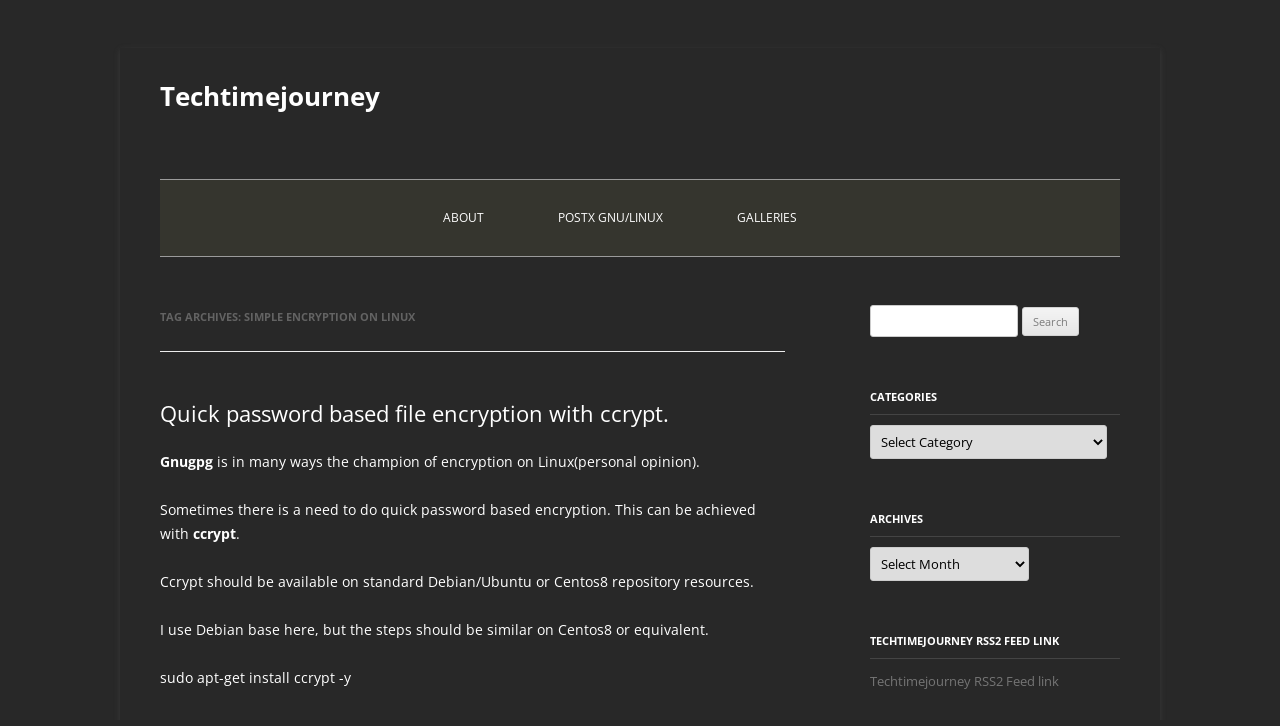

--- FILE ---
content_type: text/html; charset=UTF-8
request_url: https://www.techtimejourney.net/tag/simple-encryption-on-linux/
body_size: 8054
content:
<!DOCTYPE html>
<!--[if IE 7]>
<html class="ie ie7" lang="en-US">
<![endif]-->
<!--[if IE 8]>
<html class="ie ie8" lang="en-US">
<![endif]-->
<!--[if !(IE 7) & !(IE 8)]><!-->
<html lang="en-US">
<!--<![endif]-->
<head>
<meta charset="UTF-8" />
<meta name="viewport" content="width=device-width, initial-scale=1.0" />
<title>simple encryption on linux | Techtimejourney</title>
<link rel="profile" href="https://gmpg.org/xfn/11" />
<link rel="pingback" href="https://www.techtimejourney.net/xmlrpc.php">
<!--[if lt IE 9]>
<script src="https://www.techtimejourney.net/wp-content/themes/twentytwelve/js/html5.js?ver=3.7.0" type="text/javascript"></script>
<![endif]-->
<meta name='robots' content='max-image-preview:large' />
	<style>img:is([sizes="auto" i], [sizes^="auto," i]) { contain-intrinsic-size: 3000px 1500px }</style>
	<link rel="alternate" type="application/rss+xml" title="Techtimejourney &raquo; Feed" href="https://www.techtimejourney.net/feed/" />
<link rel="alternate" type="application/rss+xml" title="Techtimejourney &raquo; simple encryption on linux Tag Feed" href="https://www.techtimejourney.net/tag/simple-encryption-on-linux/feed/" />
		<style>
			.lazyload,
			.lazyloading {
				max-width: 100%;
			}
		</style>
		<script type="text/javascript">
/* <![CDATA[ */
window._wpemojiSettings = {"baseUrl":"https:\/\/s.w.org\/images\/core\/emoji\/16.0.1\/72x72\/","ext":".png","svgUrl":"https:\/\/s.w.org\/images\/core\/emoji\/16.0.1\/svg\/","svgExt":".svg","source":{"concatemoji":"https:\/\/www.techtimejourney.net\/wp-includes\/js\/wp-emoji-release.min.js"}};
/*! This file is auto-generated */
!function(s,n){var o,i,e;function c(e){try{var t={supportTests:e,timestamp:(new Date).valueOf()};sessionStorage.setItem(o,JSON.stringify(t))}catch(e){}}function p(e,t,n){e.clearRect(0,0,e.canvas.width,e.canvas.height),e.fillText(t,0,0);var t=new Uint32Array(e.getImageData(0,0,e.canvas.width,e.canvas.height).data),a=(e.clearRect(0,0,e.canvas.width,e.canvas.height),e.fillText(n,0,0),new Uint32Array(e.getImageData(0,0,e.canvas.width,e.canvas.height).data));return t.every(function(e,t){return e===a[t]})}function u(e,t){e.clearRect(0,0,e.canvas.width,e.canvas.height),e.fillText(t,0,0);for(var n=e.getImageData(16,16,1,1),a=0;a<n.data.length;a++)if(0!==n.data[a])return!1;return!0}function f(e,t,n,a){switch(t){case"flag":return n(e,"\ud83c\udff3\ufe0f\u200d\u26a7\ufe0f","\ud83c\udff3\ufe0f\u200b\u26a7\ufe0f")?!1:!n(e,"\ud83c\udde8\ud83c\uddf6","\ud83c\udde8\u200b\ud83c\uddf6")&&!n(e,"\ud83c\udff4\udb40\udc67\udb40\udc62\udb40\udc65\udb40\udc6e\udb40\udc67\udb40\udc7f","\ud83c\udff4\u200b\udb40\udc67\u200b\udb40\udc62\u200b\udb40\udc65\u200b\udb40\udc6e\u200b\udb40\udc67\u200b\udb40\udc7f");case"emoji":return!a(e,"\ud83e\udedf")}return!1}function g(e,t,n,a){var r="undefined"!=typeof WorkerGlobalScope&&self instanceof WorkerGlobalScope?new OffscreenCanvas(300,150):s.createElement("canvas"),o=r.getContext("2d",{willReadFrequently:!0}),i=(o.textBaseline="top",o.font="600 32px Arial",{});return e.forEach(function(e){i[e]=t(o,e,n,a)}),i}function t(e){var t=s.createElement("script");t.src=e,t.defer=!0,s.head.appendChild(t)}"undefined"!=typeof Promise&&(o="wpEmojiSettingsSupports",i=["flag","emoji"],n.supports={everything:!0,everythingExceptFlag:!0},e=new Promise(function(e){s.addEventListener("DOMContentLoaded",e,{once:!0})}),new Promise(function(t){var n=function(){try{var e=JSON.parse(sessionStorage.getItem(o));if("object"==typeof e&&"number"==typeof e.timestamp&&(new Date).valueOf()<e.timestamp+604800&&"object"==typeof e.supportTests)return e.supportTests}catch(e){}return null}();if(!n){if("undefined"!=typeof Worker&&"undefined"!=typeof OffscreenCanvas&&"undefined"!=typeof URL&&URL.createObjectURL&&"undefined"!=typeof Blob)try{var e="postMessage("+g.toString()+"("+[JSON.stringify(i),f.toString(),p.toString(),u.toString()].join(",")+"));",a=new Blob([e],{type:"text/javascript"}),r=new Worker(URL.createObjectURL(a),{name:"wpTestEmojiSupports"});return void(r.onmessage=function(e){c(n=e.data),r.terminate(),t(n)})}catch(e){}c(n=g(i,f,p,u))}t(n)}).then(function(e){for(var t in e)n.supports[t]=e[t],n.supports.everything=n.supports.everything&&n.supports[t],"flag"!==t&&(n.supports.everythingExceptFlag=n.supports.everythingExceptFlag&&n.supports[t]);n.supports.everythingExceptFlag=n.supports.everythingExceptFlag&&!n.supports.flag,n.DOMReady=!1,n.readyCallback=function(){n.DOMReady=!0}}).then(function(){return e}).then(function(){var e;n.supports.everything||(n.readyCallback(),(e=n.source||{}).concatemoji?t(e.concatemoji):e.wpemoji&&e.twemoji&&(t(e.twemoji),t(e.wpemoji)))}))}((window,document),window._wpemojiSettings);
/* ]]> */
</script>
<style id='wp-emoji-styles-inline-css' type='text/css'>

	img.wp-smiley, img.emoji {
		display: inline !important;
		border: none !important;
		box-shadow: none !important;
		height: 1em !important;
		width: 1em !important;
		margin: 0 0.07em !important;
		vertical-align: -0.1em !important;
		background: none !important;
		padding: 0 !important;
	}
</style>
<link rel='stylesheet' id='wp-block-library-css' href='https://www.techtimejourney.net/wp-includes/css/dist/block-library/style.min.css' type='text/css' media='all' />
<style id='wp-block-library-theme-inline-css' type='text/css'>
.wp-block-audio :where(figcaption){color:#555;font-size:13px;text-align:center}.is-dark-theme .wp-block-audio :where(figcaption){color:#ffffffa6}.wp-block-audio{margin:0 0 1em}.wp-block-code{border:1px solid #ccc;border-radius:4px;font-family:Menlo,Consolas,monaco,monospace;padding:.8em 1em}.wp-block-embed :where(figcaption){color:#555;font-size:13px;text-align:center}.is-dark-theme .wp-block-embed :where(figcaption){color:#ffffffa6}.wp-block-embed{margin:0 0 1em}.blocks-gallery-caption{color:#555;font-size:13px;text-align:center}.is-dark-theme .blocks-gallery-caption{color:#ffffffa6}:root :where(.wp-block-image figcaption){color:#555;font-size:13px;text-align:center}.is-dark-theme :root :where(.wp-block-image figcaption){color:#ffffffa6}.wp-block-image{margin:0 0 1em}.wp-block-pullquote{border-bottom:4px solid;border-top:4px solid;color:currentColor;margin-bottom:1.75em}.wp-block-pullquote cite,.wp-block-pullquote footer,.wp-block-pullquote__citation{color:currentColor;font-size:.8125em;font-style:normal;text-transform:uppercase}.wp-block-quote{border-left:.25em solid;margin:0 0 1.75em;padding-left:1em}.wp-block-quote cite,.wp-block-quote footer{color:currentColor;font-size:.8125em;font-style:normal;position:relative}.wp-block-quote:where(.has-text-align-right){border-left:none;border-right:.25em solid;padding-left:0;padding-right:1em}.wp-block-quote:where(.has-text-align-center){border:none;padding-left:0}.wp-block-quote.is-large,.wp-block-quote.is-style-large,.wp-block-quote:where(.is-style-plain){border:none}.wp-block-search .wp-block-search__label{font-weight:700}.wp-block-search__button{border:1px solid #ccc;padding:.375em .625em}:where(.wp-block-group.has-background){padding:1.25em 2.375em}.wp-block-separator.has-css-opacity{opacity:.4}.wp-block-separator{border:none;border-bottom:2px solid;margin-left:auto;margin-right:auto}.wp-block-separator.has-alpha-channel-opacity{opacity:1}.wp-block-separator:not(.is-style-wide):not(.is-style-dots){width:100px}.wp-block-separator.has-background:not(.is-style-dots){border-bottom:none;height:1px}.wp-block-separator.has-background:not(.is-style-wide):not(.is-style-dots){height:2px}.wp-block-table{margin:0 0 1em}.wp-block-table td,.wp-block-table th{word-break:normal}.wp-block-table :where(figcaption){color:#555;font-size:13px;text-align:center}.is-dark-theme .wp-block-table :where(figcaption){color:#ffffffa6}.wp-block-video :where(figcaption){color:#555;font-size:13px;text-align:center}.is-dark-theme .wp-block-video :where(figcaption){color:#ffffffa6}.wp-block-video{margin:0 0 1em}:root :where(.wp-block-template-part.has-background){margin-bottom:0;margin-top:0;padding:1.25em 2.375em}
</style>
<style id='classic-theme-styles-inline-css' type='text/css'>
/*! This file is auto-generated */
.wp-block-button__link{color:#fff;background-color:#32373c;border-radius:9999px;box-shadow:none;text-decoration:none;padding:calc(.667em + 2px) calc(1.333em + 2px);font-size:1.125em}.wp-block-file__button{background:#32373c;color:#fff;text-decoration:none}
</style>
<style id='global-styles-inline-css' type='text/css'>
:root{--wp--preset--aspect-ratio--square: 1;--wp--preset--aspect-ratio--4-3: 4/3;--wp--preset--aspect-ratio--3-4: 3/4;--wp--preset--aspect-ratio--3-2: 3/2;--wp--preset--aspect-ratio--2-3: 2/3;--wp--preset--aspect-ratio--16-9: 16/9;--wp--preset--aspect-ratio--9-16: 9/16;--wp--preset--color--black: #000000;--wp--preset--color--cyan-bluish-gray: #abb8c3;--wp--preset--color--white: #fff;--wp--preset--color--pale-pink: #f78da7;--wp--preset--color--vivid-red: #cf2e2e;--wp--preset--color--luminous-vivid-orange: #ff6900;--wp--preset--color--luminous-vivid-amber: #fcb900;--wp--preset--color--light-green-cyan: #7bdcb5;--wp--preset--color--vivid-green-cyan: #00d084;--wp--preset--color--pale-cyan-blue: #8ed1fc;--wp--preset--color--vivid-cyan-blue: #0693e3;--wp--preset--color--vivid-purple: #9b51e0;--wp--preset--color--blue: #21759b;--wp--preset--color--dark-gray: #444;--wp--preset--color--medium-gray: #9f9f9f;--wp--preset--color--light-gray: #e6e6e6;--wp--preset--gradient--vivid-cyan-blue-to-vivid-purple: linear-gradient(135deg,rgba(6,147,227,1) 0%,rgb(155,81,224) 100%);--wp--preset--gradient--light-green-cyan-to-vivid-green-cyan: linear-gradient(135deg,rgb(122,220,180) 0%,rgb(0,208,130) 100%);--wp--preset--gradient--luminous-vivid-amber-to-luminous-vivid-orange: linear-gradient(135deg,rgba(252,185,0,1) 0%,rgba(255,105,0,1) 100%);--wp--preset--gradient--luminous-vivid-orange-to-vivid-red: linear-gradient(135deg,rgba(255,105,0,1) 0%,rgb(207,46,46) 100%);--wp--preset--gradient--very-light-gray-to-cyan-bluish-gray: linear-gradient(135deg,rgb(238,238,238) 0%,rgb(169,184,195) 100%);--wp--preset--gradient--cool-to-warm-spectrum: linear-gradient(135deg,rgb(74,234,220) 0%,rgb(151,120,209) 20%,rgb(207,42,186) 40%,rgb(238,44,130) 60%,rgb(251,105,98) 80%,rgb(254,248,76) 100%);--wp--preset--gradient--blush-light-purple: linear-gradient(135deg,rgb(255,206,236) 0%,rgb(152,150,240) 100%);--wp--preset--gradient--blush-bordeaux: linear-gradient(135deg,rgb(254,205,165) 0%,rgb(254,45,45) 50%,rgb(107,0,62) 100%);--wp--preset--gradient--luminous-dusk: linear-gradient(135deg,rgb(255,203,112) 0%,rgb(199,81,192) 50%,rgb(65,88,208) 100%);--wp--preset--gradient--pale-ocean: linear-gradient(135deg,rgb(255,245,203) 0%,rgb(182,227,212) 50%,rgb(51,167,181) 100%);--wp--preset--gradient--electric-grass: linear-gradient(135deg,rgb(202,248,128) 0%,rgb(113,206,126) 100%);--wp--preset--gradient--midnight: linear-gradient(135deg,rgb(2,3,129) 0%,rgb(40,116,252) 100%);--wp--preset--font-size--small: 13px;--wp--preset--font-size--medium: 20px;--wp--preset--font-size--large: 36px;--wp--preset--font-size--x-large: 42px;--wp--preset--spacing--20: 0.44rem;--wp--preset--spacing--30: 0.67rem;--wp--preset--spacing--40: 1rem;--wp--preset--spacing--50: 1.5rem;--wp--preset--spacing--60: 2.25rem;--wp--preset--spacing--70: 3.38rem;--wp--preset--spacing--80: 5.06rem;--wp--preset--shadow--natural: 6px 6px 9px rgba(0, 0, 0, 0.2);--wp--preset--shadow--deep: 12px 12px 50px rgba(0, 0, 0, 0.4);--wp--preset--shadow--sharp: 6px 6px 0px rgba(0, 0, 0, 0.2);--wp--preset--shadow--outlined: 6px 6px 0px -3px rgba(255, 255, 255, 1), 6px 6px rgba(0, 0, 0, 1);--wp--preset--shadow--crisp: 6px 6px 0px rgba(0, 0, 0, 1);}:where(.is-layout-flex){gap: 0.5em;}:where(.is-layout-grid){gap: 0.5em;}body .is-layout-flex{display: flex;}.is-layout-flex{flex-wrap: wrap;align-items: center;}.is-layout-flex > :is(*, div){margin: 0;}body .is-layout-grid{display: grid;}.is-layout-grid > :is(*, div){margin: 0;}:where(.wp-block-columns.is-layout-flex){gap: 2em;}:where(.wp-block-columns.is-layout-grid){gap: 2em;}:where(.wp-block-post-template.is-layout-flex){gap: 1.25em;}:where(.wp-block-post-template.is-layout-grid){gap: 1.25em;}.has-black-color{color: var(--wp--preset--color--black) !important;}.has-cyan-bluish-gray-color{color: var(--wp--preset--color--cyan-bluish-gray) !important;}.has-white-color{color: var(--wp--preset--color--white) !important;}.has-pale-pink-color{color: var(--wp--preset--color--pale-pink) !important;}.has-vivid-red-color{color: var(--wp--preset--color--vivid-red) !important;}.has-luminous-vivid-orange-color{color: var(--wp--preset--color--luminous-vivid-orange) !important;}.has-luminous-vivid-amber-color{color: var(--wp--preset--color--luminous-vivid-amber) !important;}.has-light-green-cyan-color{color: var(--wp--preset--color--light-green-cyan) !important;}.has-vivid-green-cyan-color{color: var(--wp--preset--color--vivid-green-cyan) !important;}.has-pale-cyan-blue-color{color: var(--wp--preset--color--pale-cyan-blue) !important;}.has-vivid-cyan-blue-color{color: var(--wp--preset--color--vivid-cyan-blue) !important;}.has-vivid-purple-color{color: var(--wp--preset--color--vivid-purple) !important;}.has-black-background-color{background-color: var(--wp--preset--color--black) !important;}.has-cyan-bluish-gray-background-color{background-color: var(--wp--preset--color--cyan-bluish-gray) !important;}.has-white-background-color{background-color: var(--wp--preset--color--white) !important;}.has-pale-pink-background-color{background-color: var(--wp--preset--color--pale-pink) !important;}.has-vivid-red-background-color{background-color: var(--wp--preset--color--vivid-red) !important;}.has-luminous-vivid-orange-background-color{background-color: var(--wp--preset--color--luminous-vivid-orange) !important;}.has-luminous-vivid-amber-background-color{background-color: var(--wp--preset--color--luminous-vivid-amber) !important;}.has-light-green-cyan-background-color{background-color: var(--wp--preset--color--light-green-cyan) !important;}.has-vivid-green-cyan-background-color{background-color: var(--wp--preset--color--vivid-green-cyan) !important;}.has-pale-cyan-blue-background-color{background-color: var(--wp--preset--color--pale-cyan-blue) !important;}.has-vivid-cyan-blue-background-color{background-color: var(--wp--preset--color--vivid-cyan-blue) !important;}.has-vivid-purple-background-color{background-color: var(--wp--preset--color--vivid-purple) !important;}.has-black-border-color{border-color: var(--wp--preset--color--black) !important;}.has-cyan-bluish-gray-border-color{border-color: var(--wp--preset--color--cyan-bluish-gray) !important;}.has-white-border-color{border-color: var(--wp--preset--color--white) !important;}.has-pale-pink-border-color{border-color: var(--wp--preset--color--pale-pink) !important;}.has-vivid-red-border-color{border-color: var(--wp--preset--color--vivid-red) !important;}.has-luminous-vivid-orange-border-color{border-color: var(--wp--preset--color--luminous-vivid-orange) !important;}.has-luminous-vivid-amber-border-color{border-color: var(--wp--preset--color--luminous-vivid-amber) !important;}.has-light-green-cyan-border-color{border-color: var(--wp--preset--color--light-green-cyan) !important;}.has-vivid-green-cyan-border-color{border-color: var(--wp--preset--color--vivid-green-cyan) !important;}.has-pale-cyan-blue-border-color{border-color: var(--wp--preset--color--pale-cyan-blue) !important;}.has-vivid-cyan-blue-border-color{border-color: var(--wp--preset--color--vivid-cyan-blue) !important;}.has-vivid-purple-border-color{border-color: var(--wp--preset--color--vivid-purple) !important;}.has-vivid-cyan-blue-to-vivid-purple-gradient-background{background: var(--wp--preset--gradient--vivid-cyan-blue-to-vivid-purple) !important;}.has-light-green-cyan-to-vivid-green-cyan-gradient-background{background: var(--wp--preset--gradient--light-green-cyan-to-vivid-green-cyan) !important;}.has-luminous-vivid-amber-to-luminous-vivid-orange-gradient-background{background: var(--wp--preset--gradient--luminous-vivid-amber-to-luminous-vivid-orange) !important;}.has-luminous-vivid-orange-to-vivid-red-gradient-background{background: var(--wp--preset--gradient--luminous-vivid-orange-to-vivid-red) !important;}.has-very-light-gray-to-cyan-bluish-gray-gradient-background{background: var(--wp--preset--gradient--very-light-gray-to-cyan-bluish-gray) !important;}.has-cool-to-warm-spectrum-gradient-background{background: var(--wp--preset--gradient--cool-to-warm-spectrum) !important;}.has-blush-light-purple-gradient-background{background: var(--wp--preset--gradient--blush-light-purple) !important;}.has-blush-bordeaux-gradient-background{background: var(--wp--preset--gradient--blush-bordeaux) !important;}.has-luminous-dusk-gradient-background{background: var(--wp--preset--gradient--luminous-dusk) !important;}.has-pale-ocean-gradient-background{background: var(--wp--preset--gradient--pale-ocean) !important;}.has-electric-grass-gradient-background{background: var(--wp--preset--gradient--electric-grass) !important;}.has-midnight-gradient-background{background: var(--wp--preset--gradient--midnight) !important;}.has-small-font-size{font-size: var(--wp--preset--font-size--small) !important;}.has-medium-font-size{font-size: var(--wp--preset--font-size--medium) !important;}.has-large-font-size{font-size: var(--wp--preset--font-size--large) !important;}.has-x-large-font-size{font-size: var(--wp--preset--font-size--x-large) !important;}
:where(.wp-block-post-template.is-layout-flex){gap: 1.25em;}:where(.wp-block-post-template.is-layout-grid){gap: 1.25em;}
:where(.wp-block-columns.is-layout-flex){gap: 2em;}:where(.wp-block-columns.is-layout-grid){gap: 2em;}
:root :where(.wp-block-pullquote){font-size: 1.5em;line-height: 1.6;}
</style>
<link rel='stylesheet' id='parent-style-css' href='https://www.techtimejourney.net/wp-content/themes/twentytwelve/style.css' type='text/css' media='all' />
<link rel='stylesheet' id='child-style-css' href='https://www.techtimejourney.net/wp-content/themes/techbase/style.css' type='text/css' media='all' />
<link rel='stylesheet' id='twentytwelve-fonts-css' href='https://www.techtimejourney.net/wp-content/themes/twentytwelve/fonts/font-open-sans.css' type='text/css' media='all' />
<link rel='stylesheet' id='twentytwelve-style-css' href='https://www.techtimejourney.net/wp-content/themes/techbase/style.css' type='text/css' media='all' />
<link rel='stylesheet' id='twentytwelve-block-style-css' href='https://www.techtimejourney.net/wp-content/themes/twentytwelve/css/blocks.css' type='text/css' media='all' />
<!--[if lt IE 9]>
<link rel='stylesheet' id='twentytwelve-ie-css' href='https://www.techtimejourney.net/wp-content/themes/twentytwelve/css/ie.css' type='text/css' media='all' />
<![endif]-->
<script type="text/javascript" src="https://www.techtimejourney.net/wp-includes/js/jquery/jquery.min.js" id="jquery-core-js"></script>
<script type="text/javascript" src="https://www.techtimejourney.net/wp-includes/js/jquery/jquery-migrate.min.js" id="jquery-migrate-js"></script>
<script type="text/javascript" src="https://www.techtimejourney.net/wp-content/themes/twentytwelve/js/navigation.js" id="twentytwelve-navigation-js" defer="defer" data-wp-strategy="defer"></script>
<link rel="https://api.w.org/" href="https://www.techtimejourney.net/wp-json/" /><link rel="alternate" title="JSON" type="application/json" href="https://www.techtimejourney.net/wp-json/wp/v2/tags/2200" /><link rel="EditURI" type="application/rsd+xml" title="RSD" href="https://www.techtimejourney.net/xmlrpc.php?rsd" />
<meta name="generator" content="WordPress 6.8.3" />
		<script>
			document.documentElement.className = document.documentElement.className.replace('no-js', 'js');
		</script>
				<style>
			.no-js img.lazyload {
				display: none;
			}

			figure.wp-block-image img.lazyloading {
				min-width: 150px;
			}

			.lazyload,
			.lazyloading {
				--smush-placeholder-width: 100px;
				--smush-placeholder-aspect-ratio: 1/1;
				width: var(--smush-image-width, var(--smush-placeholder-width)) !important;
				aspect-ratio: var(--smush-image-aspect-ratio, var(--smush-placeholder-aspect-ratio)) !important;
			}

						.lazyload, .lazyloading {
				opacity: 0;
			}

			.lazyloaded {
				opacity: 1;
				transition: opacity 400ms;
				transition-delay: 0ms;
			}

					</style>
		<style type="text/css">.broken_link, a.broken_link {
	text-decoration: line-through;
}</style></head>

<body class="archive tag tag-simple-encryption-on-linux tag-2200 wp-embed-responsive wp-theme-twentytwelve wp-child-theme-techbase custom-font-enabled single-author">
<div id="page" class="hfeed site">
	<a class="screen-reader-text skip-link" href="#content">Skip to content</a>
	<header id="masthead" class="site-header">
		<hgroup>
					<h1 class="site-title"><a href="https://www.techtimejourney.net/" rel="home" >Techtimejourney</a></h1>
			<h2 class="site-description"></h2>
		</hgroup>

		<nav id="site-navigation" class="main-navigation">
			<button class="menu-toggle">Menu</button>
			<div class="menu-navigate-container"><ul id="menu-navigate" class="nav-menu"><li id="menu-item-3289" class="menu-item menu-item-type-custom menu-item-object-custom menu-item-3289"><a href="https://techtimejourney.net/About_pages/index.html">About</a></li>
<li id="menu-item-3225" class="menu-item menu-item-type-custom menu-item-object-custom menu-item-3225"><a href="https://techtimejourney.net/PostX_pages/index.html">PostX Gnu/Linux</a></li>
<li id="menu-item-3239" class="menu-item menu-item-type-custom menu-item-object-custom menu-item-3239"><a href="https://techtimejourney.net/Gallery_pages/index.html">Galleries</a></li>
</ul></div>		</nav><!-- #site-navigation -->

			</header><!-- #masthead -->

	<div id="main" class="wrapper">

	<section id="primary" class="site-content">
		<div id="content" role="main">

					<header class="archive-header">
				<h1 class="archive-title">
				Tag Archives: <span>simple encryption on linux</span>				</h1>

						</header><!-- .archive-header -->

			
	<article id="post-5034" class="post-5034 post type-post status-publish format-standard hentry category-encryption tag-ccprypt tag-simple-encryption-on-linux">
				<header class="entry-header">
			
						<h1 class="entry-title">
				<a href="https://www.techtimejourney.net/quick-password-based-file-encryption-with-ccrypt/" rel="bookmark">Quick password based file encryption with ccrypt.</a>
			</h1>
								</header><!-- .entry-header -->

				<div class="entry-content">
			
<p><strong>Gnugpg</strong> is in many ways the champion of encryption on Linux(personal opinion).</p>



<p>Sometimes there is a need to do quick password based encryption. This can be achieved with <strong>ccrypt</strong>.</p>



<p>Ccrypt should be available on standard Debian/Ubuntu or Centos8 repository resources.</p>



<p>I use Debian base here, but the steps should be similar on Centos8 or equivalent.</p>



<p>sudo apt-get install ccrypt -y</p>



<p>echo &#8220;I am going to be encrypted&#8221; &gt;&gt; ./example.txt</p>



<p>ccrypt ./example.txt</p>



<p>At this point a password for the encryption is needed. For this example, I used: <strong>hello</strong>.</p>



<p>After the encryption, my file will be found as:  example.txt.cpt.</p>



<p>If I now try to read this <strong>cpt</strong> file, there will be nothing that can be understood on the output.</p>



<p>To decrypt and make the file readable again: <strong>ccdecrypt ./example.txt.cpt</strong></p>



<p>After decryption, the example.txt is again found as a clear text file.</p>
					</div><!-- .entry-content -->
		
		<footer class="entry-meta">
			This entry was posted in <a href="https://www.techtimejourney.net/category/encryption/" rel="category tag">encryption</a> and tagged <a href="https://www.techtimejourney.net/tag/ccprypt/" rel="tag">ccprypt</a>, <a href="https://www.techtimejourney.net/tag/simple-encryption-on-linux/" rel="tag">simple encryption on linux</a> on <a href="https://www.techtimejourney.net/quick-password-based-file-encryption-with-ccrypt/" title="6:54 pm" rel="bookmark"><time class="entry-date" datetime="2020-11-01T18:54:31+02:00">November 1, 2020</time></a><span class="by-author"> by <span class="author vcard"><a class="url fn n" href="http://www.techtimejourney.net" title="View all posts by JJ Posti" rel="author">JJ Posti</a></span></span>.								</footer><!-- .entry-meta -->
	</article><!-- #post -->

		
		</div><!-- #content -->
	</section><!-- #primary -->


			<div id="secondary" class="widget-area" role="complementary">
			<aside id="search-3" class="widget widget_search"><form role="search" method="get" id="searchform" class="searchform" action="https://www.techtimejourney.net/">
				<div>
					<label class="screen-reader-text" for="s">Search for:</label>
					<input type="text" value="" name="s" id="s" />
					<input type="submit" id="searchsubmit" value="Search" />
				</div>
			</form></aside><aside id="categories-2" class="widget widget_categories"><h3 class="widget-title">Categories</h3><form action="https://www.techtimejourney.net" method="get"><label class="screen-reader-text" for="cat">Categories</label><select  name='cat' id='cat' class='postform'>
	<option value='-1'>Select Category</option>
	<option class="level-0" value="250">Announcements&nbsp;&nbsp;(70)</option>
	<option class="level-0" value="1597">art&nbsp;&nbsp;(32)</option>
	<option class="level-0" value="1174">Audax&nbsp;&nbsp;(5)</option>
	<option class="level-0" value="1164">Audax instructions&nbsp;&nbsp;(13)</option>
	<option class="level-0" value="2305">Automation&nbsp;&nbsp;(3)</option>
	<option class="level-0" value="2263">Azure&nbsp;&nbsp;(4)</option>
	<option class="level-0" value="2264">Azure Linux&nbsp;&nbsp;(4)</option>
	<option class="level-0" value="2291">Bluetooth&nbsp;&nbsp;(3)</option>
	<option class="level-0" value="1911">C++&nbsp;&nbsp;(20)</option>
	<option class="level-0" value="80">Choosing an operation system&nbsp;&nbsp;(3)</option>
	<option class="level-0" value="2173">containers&nbsp;&nbsp;(1)</option>
	<option class="level-0" value="2024">Cross-platfrom&nbsp;&nbsp;(2)</option>
	<option class="level-0" value="1478">Crosslinker FM&nbsp;&nbsp;(10)</option>
	<option class="level-0" value="1901">CSS&nbsp;&nbsp;(1)</option>
	<option class="level-0" value="1639">CSS resources&nbsp;&nbsp;(1)</option>
	<option class="level-0" value="2244">debian&nbsp;&nbsp;(2)</option>
	<option class="level-0" value="1656">embedded linux&nbsp;&nbsp;(1)</option>
	<option class="level-0" value="2198">encryption&nbsp;&nbsp;(1)</option>
	<option class="level-0" value="1733">firefox &amp; thunderbird&nbsp;&nbsp;(3)</option>
	<option class="level-0" value="1806">firewalls &amp; security&nbsp;&nbsp;(3)</option>
	<option class="level-0" value="796">fluxbox themes&nbsp;&nbsp;(4)</option>
	<option class="level-0" value="878">Freebsd&nbsp;&nbsp;(4)</option>
	<option class="level-0" value="1943">Github&nbsp;&nbsp;(22)</option>
	<option class="level-0" value="1794">HTML5&nbsp;&nbsp;(3)</option>
	<option class="level-0" value="2317">IPTV&nbsp;&nbsp;(1)</option>
	<option class="level-0" value="2023">Java&nbsp;&nbsp;(4)</option>
	<option class="level-0" value="2269">Kubernetes&nbsp;&nbsp;(1)</option>
	<option class="level-0" value="2217">linux bash&nbsp;&nbsp;(2)</option>
	<option class="level-0" value="902">mediaplayers&nbsp;&nbsp;(8)</option>
	<option class="level-0" value="2250">nodejs application&nbsp;&nbsp;(2)</option>
	<option class="level-0" value="2047">openbox themes&nbsp;&nbsp;(2)</option>
	<option class="level-0" value="81">Packaging howtos&nbsp;&nbsp;(10)</option>
	<option class="level-0" value="1568">Pfsense&nbsp;&nbsp;(1)</option>
	<option class="level-0" value="1301">PostX&nbsp;&nbsp;(96)</option>
	<option class="level-0" value="1778">PostX Gnu/Linux status&nbsp;&nbsp;(30)</option>
	<option class="level-0" value="1012">programs&nbsp;&nbsp;(93)</option>
	<option class="level-0" value="2185">python&nbsp;&nbsp;(20)</option>
	<option class="level-0" value="2243">python3&nbsp;&nbsp;(28)</option>
	<option class="level-0" value="2206">qt5&nbsp;&nbsp;(14)</option>
	<option class="level-0" value="2351">QT6&nbsp;&nbsp;(5)</option>
	<option class="level-0" value="1491">RunIt browser&nbsp;&nbsp;(7)</option>
	<option class="level-0" value="2279">Saml&nbsp;&nbsp;(1)</option>
	<option class="level-0" value="2207">security&nbsp;&nbsp;(1)</option>
	<option class="level-0" value="1921">sequence fm&nbsp;&nbsp;(3)</option>
	<option class="level-0" value="82">session tweaks&nbsp;&nbsp;(53)</option>
	<option class="level-0" value="1517">Slim display manager themes&nbsp;&nbsp;(1)</option>
	<option class="level-0" value="1472">Society &amp; Technology&nbsp;&nbsp;(4)</option>
	<option class="level-0" value="2061">SSH &amp; Ansible&nbsp;&nbsp;(1)</option>
	<option class="level-0" value="231">system fixes&nbsp;&nbsp;(13)</option>
	<option class="level-0" value="1744">Techtimejourney cache status&nbsp;&nbsp;(1)</option>
	<option class="level-0" value="2323">terminal&nbsp;&nbsp;(1)</option>
	<option class="level-0" value="83">Tips and tricks&nbsp;&nbsp;(119)</option>
	<option class="level-0" value="2245">tv-tuners.&nbsp;&nbsp;(2)</option>
	<option class="level-0" value="1">Uncategorized&nbsp;&nbsp;(13)</option>
	<option class="level-0" value="1034">vlc skins&nbsp;&nbsp;(2)</option>
	<option class="level-0" value="2340">Wayland&nbsp;&nbsp;(1)</option>
	<option class="level-0" value="1738">web browser themes&nbsp;&nbsp;(1)</option>
	<option class="level-0" value="1693">web design announcements&nbsp;&nbsp;(1)</option>
	<option class="level-0" value="1723">web development&nbsp;&nbsp;(4)</option>
	<option class="level-0" value="2192">Windows10&nbsp;&nbsp;(1)</option>
	<option class="level-0" value="2341">X11&nbsp;&nbsp;(1)</option>
	<option class="level-0" value="1579">Youtube video&nbsp;&nbsp;(3)</option>
</select>
</form><script type="text/javascript">
/* <![CDATA[ */

(function() {
	var dropdown = document.getElementById( "cat" );
	function onCatChange() {
		if ( dropdown.options[ dropdown.selectedIndex ].value > 0 ) {
			dropdown.parentNode.submit();
		}
	}
	dropdown.onchange = onCatChange;
})();

/* ]]> */
</script>
</aside><aside id="archives-2" class="widget widget_archive"><h3 class="widget-title">Archives</h3>		<label class="screen-reader-text" for="archives-dropdown-2">Archives</label>
		<select id="archives-dropdown-2" name="archive-dropdown">
			
			<option value="">Select Month</option>
				<option value='https://www.techtimejourney.net/2025/10/'> October 2025 &nbsp;(3)</option>
	<option value='https://www.techtimejourney.net/2025/09/'> September 2025 &nbsp;(3)</option>
	<option value='https://www.techtimejourney.net/2025/08/'> August 2025 &nbsp;(1)</option>
	<option value='https://www.techtimejourney.net/2025/06/'> June 2025 &nbsp;(1)</option>
	<option value='https://www.techtimejourney.net/2025/03/'> March 2025 &nbsp;(2)</option>
	<option value='https://www.techtimejourney.net/2025/02/'> February 2025 &nbsp;(3)</option>
	<option value='https://www.techtimejourney.net/2025/01/'> January 2025 &nbsp;(1)</option>
	<option value='https://www.techtimejourney.net/2024/12/'> December 2024 &nbsp;(1)</option>
	<option value='https://www.techtimejourney.net/2024/11/'> November 2024 &nbsp;(1)</option>
	<option value='https://www.techtimejourney.net/2024/10/'> October 2024 &nbsp;(3)</option>
	<option value='https://www.techtimejourney.net/2024/09/'> September 2024 &nbsp;(2)</option>
	<option value='https://www.techtimejourney.net/2024/07/'> July 2024 &nbsp;(1)</option>
	<option value='https://www.techtimejourney.net/2024/03/'> March 2024 &nbsp;(1)</option>
	<option value='https://www.techtimejourney.net/2023/10/'> October 2023 &nbsp;(4)</option>
	<option value='https://www.techtimejourney.net/2023/08/'> August 2023 &nbsp;(2)</option>
	<option value='https://www.techtimejourney.net/2023/05/'> May 2023 &nbsp;(1)</option>
	<option value='https://www.techtimejourney.net/2023/02/'> February 2023 &nbsp;(3)</option>
	<option value='https://www.techtimejourney.net/2023/01/'> January 2023 &nbsp;(2)</option>
	<option value='https://www.techtimejourney.net/2022/12/'> December 2022 &nbsp;(1)</option>
	<option value='https://www.techtimejourney.net/2022/10/'> October 2022 &nbsp;(2)</option>
	<option value='https://www.techtimejourney.net/2022/08/'> August 2022 &nbsp;(3)</option>
	<option value='https://www.techtimejourney.net/2022/07/'> July 2022 &nbsp;(5)</option>
	<option value='https://www.techtimejourney.net/2022/05/'> May 2022 &nbsp;(3)</option>
	<option value='https://www.techtimejourney.net/2022/03/'> March 2022 &nbsp;(3)</option>
	<option value='https://www.techtimejourney.net/2022/01/'> January 2022 &nbsp;(1)</option>
	<option value='https://www.techtimejourney.net/2021/12/'> December 2021 &nbsp;(3)</option>
	<option value='https://www.techtimejourney.net/2021/10/'> October 2021 &nbsp;(1)</option>
	<option value='https://www.techtimejourney.net/2021/09/'> September 2021 &nbsp;(1)</option>
	<option value='https://www.techtimejourney.net/2021/08/'> August 2021 &nbsp;(4)</option>
	<option value='https://www.techtimejourney.net/2021/07/'> July 2021 &nbsp;(3)</option>
	<option value='https://www.techtimejourney.net/2021/04/'> April 2021 &nbsp;(1)</option>
	<option value='https://www.techtimejourney.net/2021/03/'> March 2021 &nbsp;(4)</option>
	<option value='https://www.techtimejourney.net/2021/01/'> January 2021 &nbsp;(1)</option>
	<option value='https://www.techtimejourney.net/2020/11/'> November 2020 &nbsp;(2)</option>
	<option value='https://www.techtimejourney.net/2020/09/'> September 2020 &nbsp;(3)</option>
	<option value='https://www.techtimejourney.net/2020/08/'> August 2020 &nbsp;(2)</option>
	<option value='https://www.techtimejourney.net/2020/05/'> May 2020 &nbsp;(1)</option>
	<option value='https://www.techtimejourney.net/2020/03/'> March 2020 &nbsp;(5)</option>
	<option value='https://www.techtimejourney.net/2020/01/'> January 2020 &nbsp;(2)</option>
	<option value='https://www.techtimejourney.net/2019/12/'> December 2019 &nbsp;(4)</option>
	<option value='https://www.techtimejourney.net/2019/11/'> November 2019 &nbsp;(1)</option>
	<option value='https://www.techtimejourney.net/2019/07/'> July 2019 &nbsp;(1)</option>
	<option value='https://www.techtimejourney.net/2019/06/'> June 2019 &nbsp;(3)</option>
	<option value='https://www.techtimejourney.net/2019/04/'> April 2019 &nbsp;(3)</option>
	<option value='https://www.techtimejourney.net/2018/11/'> November 2018 &nbsp;(2)</option>
	<option value='https://www.techtimejourney.net/2018/10/'> October 2018 &nbsp;(2)</option>
	<option value='https://www.techtimejourney.net/2018/09/'> September 2018 &nbsp;(4)</option>
	<option value='https://www.techtimejourney.net/2018/07/'> July 2018 &nbsp;(1)</option>
	<option value='https://www.techtimejourney.net/2018/06/'> June 2018 &nbsp;(3)</option>
	<option value='https://www.techtimejourney.net/2018/05/'> May 2018 &nbsp;(3)</option>
	<option value='https://www.techtimejourney.net/2018/04/'> April 2018 &nbsp;(1)</option>
	<option value='https://www.techtimejourney.net/2018/03/'> March 2018 &nbsp;(4)</option>
	<option value='https://www.techtimejourney.net/2018/02/'> February 2018 &nbsp;(3)</option>
	<option value='https://www.techtimejourney.net/2017/12/'> December 2017 &nbsp;(2)</option>
	<option value='https://www.techtimejourney.net/2017/10/'> October 2017 &nbsp;(11)</option>
	<option value='https://www.techtimejourney.net/2017/09/'> September 2017 &nbsp;(11)</option>
	<option value='https://www.techtimejourney.net/2017/08/'> August 2017 &nbsp;(10)</option>
	<option value='https://www.techtimejourney.net/2017/07/'> July 2017 &nbsp;(6)</option>
	<option value='https://www.techtimejourney.net/2017/06/'> June 2017 &nbsp;(5)</option>
	<option value='https://www.techtimejourney.net/2017/05/'> May 2017 &nbsp;(5)</option>
	<option value='https://www.techtimejourney.net/2017/04/'> April 2017 &nbsp;(12)</option>
	<option value='https://www.techtimejourney.net/2017/03/'> March 2017 &nbsp;(6)</option>
	<option value='https://www.techtimejourney.net/2017/02/'> February 2017 &nbsp;(3)</option>
	<option value='https://www.techtimejourney.net/2017/01/'> January 2017 &nbsp;(11)</option>
	<option value='https://www.techtimejourney.net/2016/12/'> December 2016 &nbsp;(2)</option>
	<option value='https://www.techtimejourney.net/2016/11/'> November 2016 &nbsp;(12)</option>
	<option value='https://www.techtimejourney.net/2016/10/'> October 2016 &nbsp;(7)</option>
	<option value='https://www.techtimejourney.net/2016/09/'> September 2016 &nbsp;(7)</option>
	<option value='https://www.techtimejourney.net/2016/08/'> August 2016 &nbsp;(7)</option>
	<option value='https://www.techtimejourney.net/2016/07/'> July 2016 &nbsp;(3)</option>
	<option value='https://www.techtimejourney.net/2016/06/'> June 2016 &nbsp;(5)</option>
	<option value='https://www.techtimejourney.net/2016/05/'> May 2016 &nbsp;(7)</option>
	<option value='https://www.techtimejourney.net/2016/04/'> April 2016 &nbsp;(2)</option>
	<option value='https://www.techtimejourney.net/2016/03/'> March 2016 &nbsp;(2)</option>
	<option value='https://www.techtimejourney.net/2016/02/'> February 2016 &nbsp;(4)</option>
	<option value='https://www.techtimejourney.net/2016/01/'> January 2016 &nbsp;(5)</option>
	<option value='https://www.techtimejourney.net/2015/12/'> December 2015 &nbsp;(3)</option>
	<option value='https://www.techtimejourney.net/2015/11/'> November 2015 &nbsp;(4)</option>
	<option value='https://www.techtimejourney.net/2015/10/'> October 2015 &nbsp;(3)</option>
	<option value='https://www.techtimejourney.net/2015/09/'> September 2015 &nbsp;(4)</option>
	<option value='https://www.techtimejourney.net/2015/08/'> August 2015 &nbsp;(2)</option>
	<option value='https://www.techtimejourney.net/2015/07/'> July 2015 &nbsp;(5)</option>
	<option value='https://www.techtimejourney.net/2015/06/'> June 2015 &nbsp;(5)</option>
	<option value='https://www.techtimejourney.net/2015/05/'> May 2015 &nbsp;(6)</option>
	<option value='https://www.techtimejourney.net/2015/04/'> April 2015 &nbsp;(5)</option>
	<option value='https://www.techtimejourney.net/2015/03/'> March 2015 &nbsp;(6)</option>
	<option value='https://www.techtimejourney.net/2015/02/'> February 2015 &nbsp;(7)</option>
	<option value='https://www.techtimejourney.net/2015/01/'> January 2015 &nbsp;(2)</option>
	<option value='https://www.techtimejourney.net/2014/12/'> December 2014 &nbsp;(1)</option>
	<option value='https://www.techtimejourney.net/2014/11/'> November 2014 &nbsp;(3)</option>
	<option value='https://www.techtimejourney.net/2014/10/'> October 2014 &nbsp;(3)</option>
	<option value='https://www.techtimejourney.net/2014/09/'> September 2014 &nbsp;(3)</option>
	<option value='https://www.techtimejourney.net/2014/08/'> August 2014 &nbsp;(2)</option>
	<option value='https://www.techtimejourney.net/2014/07/'> July 2014 &nbsp;(1)</option>
	<option value='https://www.techtimejourney.net/2014/06/'> June 2014 &nbsp;(1)</option>
	<option value='https://www.techtimejourney.net/2014/05/'> May 2014 &nbsp;(5)</option>
	<option value='https://www.techtimejourney.net/2014/04/'> April 2014 &nbsp;(2)</option>
	<option value='https://www.techtimejourney.net/2014/03/'> March 2014 &nbsp;(3)</option>
	<option value='https://www.techtimejourney.net/2014/02/'> February 2014 &nbsp;(3)</option>
	<option value='https://www.techtimejourney.net/2014/01/'> January 2014 &nbsp;(5)</option>
	<option value='https://www.techtimejourney.net/2013/12/'> December 2013 &nbsp;(4)</option>
	<option value='https://www.techtimejourney.net/2013/11/'> November 2013 &nbsp;(5)</option>
	<option value='https://www.techtimejourney.net/2013/10/'> October 2013 &nbsp;(5)</option>
	<option value='https://www.techtimejourney.net/2013/09/'> September 2013 &nbsp;(5)</option>
	<option value='https://www.techtimejourney.net/2013/08/'> August 2013 &nbsp;(8)</option>
	<option value='https://www.techtimejourney.net/2013/07/'> July 2013 &nbsp;(6)</option>
	<option value='https://www.techtimejourney.net/2013/06/'> June 2013 &nbsp;(5)</option>
	<option value='https://www.techtimejourney.net/2013/05/'> May 2013 &nbsp;(6)</option>
	<option value='https://www.techtimejourney.net/2013/04/'> April 2013 &nbsp;(8)</option>
	<option value='https://www.techtimejourney.net/2013/03/'> March 2013 &nbsp;(6)</option>
	<option value='https://www.techtimejourney.net/2013/02/'> February 2013 &nbsp;(2)</option>
	<option value='https://www.techtimejourney.net/2013/01/'> January 2013 &nbsp;(2)</option>
	<option value='https://www.techtimejourney.net/2012/12/'> December 2012 &nbsp;(2)</option>
	<option value='https://www.techtimejourney.net/2012/11/'> November 2012 &nbsp;(3)</option>
	<option value='https://www.techtimejourney.net/2012/10/'> October 2012 &nbsp;(4)</option>
	<option value='https://www.techtimejourney.net/2012/09/'> September 2012 &nbsp;(1)</option>

		</select>

			<script type="text/javascript">
/* <![CDATA[ */

(function() {
	var dropdown = document.getElementById( "archives-dropdown-2" );
	function onSelectChange() {
		if ( dropdown.options[ dropdown.selectedIndex ].value !== '' ) {
			document.location.href = this.options[ this.selectedIndex ].value;
		}
	}
	dropdown.onchange = onSelectChange;
})();

/* ]]> */
</script>
</aside><aside id="text-3" class="widget widget_text"><h3 class="widget-title">Techtimejourney RSS2 Feed link</h3>			<div class="textwidget"><a href="/feed/rss2">Techtimejourney RSS2 Feed link</a></div>
		</aside>		</div><!-- #secondary -->
		</div><!-- #main .wrapper -->
	<footer id="colophon" role="contentinfo">
		<div class="site-info">
						<a href="http://www.techtimejourney.net" title="Techtimejourney">Techtimejourney &copy JJ Posti</a>
		</div><!-- .site-info -->
	</footer><!-- #colophon -->
</div><!-- #page -->

<script type="speculationrules">
{"prefetch":[{"source":"document","where":{"and":[{"href_matches":"\/*"},{"not":{"href_matches":["\/wp-*.php","\/wp-admin\/*","\/wp-content\/uploads\/*","\/wp-content\/*","\/wp-content\/plugins\/*","\/wp-content\/themes\/techbase\/*","\/wp-content\/themes\/twentytwelve\/*","\/*\\?(.+)"]}},{"not":{"selector_matches":"a[rel~=\"nofollow\"]"}},{"not":{"selector_matches":".no-prefetch, .no-prefetch a"}}]},"eagerness":"conservative"}]}
</script>
<script type="text/javascript" id="smush-lazy-load-js-before">
/* <![CDATA[ */
var smushLazyLoadOptions = {"autoResizingEnabled":false,"autoResizeOptions":{"precision":5,"skipAutoWidth":true}};
/* ]]> */
</script>
<script type="text/javascript" src="https://www.techtimejourney.net/wp-content/plugins/wp-smushit/app/assets/js/smush-lazy-load.min.js" id="smush-lazy-load-js"></script>
</body>
</html>

--- FILE ---
content_type: text/css
request_url: https://www.techtimejourney.net/wp-content/themes/techbase/style.css
body_size: 168
content:
/*
Theme Name:     Techbase
Description:    This theme is a child theme of twentytwelve theme.
Author:         JJ Posti
Template:       twentytwelve
*/

body {
    background-color: #282828;
    color: white;
    font-family: 'Segoe UI', Tahoma, Geneva, Verdana, sans-serif;
    line-height: 1.6;
}

.site {
    background: #282828;
    color: white;
}

.site-header h1 a,
.site-header h2 a {
    color: white;
    display: inline-block;
    text-decoration: none;
    font-weight: 600;
    transition: color 0.3s ease;
}

.site-header h1 a:hover,
.site-header h2 a:hover {
    color: #f0c330;
}

.main-navigation li a {
    border-bottom: 0;
    color: white;
    line-height: 3.7;
    text-transform: uppercase;
    white-space: nowrap;
    padding: 10px 15px;
    display: inline-block;
    transition: color 0.3s ease, background-color 0.3s ease;
}

.main-navigation li a:hover {
    color: yellow;
    background-color: #444;
}

.main-navigation li a:focus {
    color: #3881e5;
}

.main-navigation ul.nav-menu,
.main-navigation div.nav-menu > ul {
    border-top: 1px solid #9b9b9b;
    border-bottom: 1px solid #9b9b9b;
    background-color: #35352e;
    text-align: center;
    width: 100%;
    padding: 6px;
    margin-top: 35px;
}

.featured-post {
    display: none;
}

.entry-header .entry-title a {
    text-decoration: none;
    background-color: #282828;
    color: white;
    transition: color 0.3s ease;
}

.entry-header .entry-title a:hover {
    color: #f0c330;
}

.site-content article {
    border-bottom: none;
}

a {
    color: yellow;
    text-decoration: none;
    transition: color 0.3s ease;
}

a:hover {
    color: #3881e5;
}

.wp-caption .wp-caption-text,
.gallery-caption,
.entry-caption {
    color: white;
}

footer[role="contentinfo"] {
    border-top: none;
    color: #c4c1a3;
    text-align: center;
    padding: 20px 0;
    font-size: 14px;
}

footer.entry-meta {
    color: #c4c1a3;
}

.widget-area .widget h3 {
    color: white;
    font-weight: 600;
    border-bottom: 1px solid #444;
    padding-bottom: 5px;
    margin-bottom: 10px;
}
